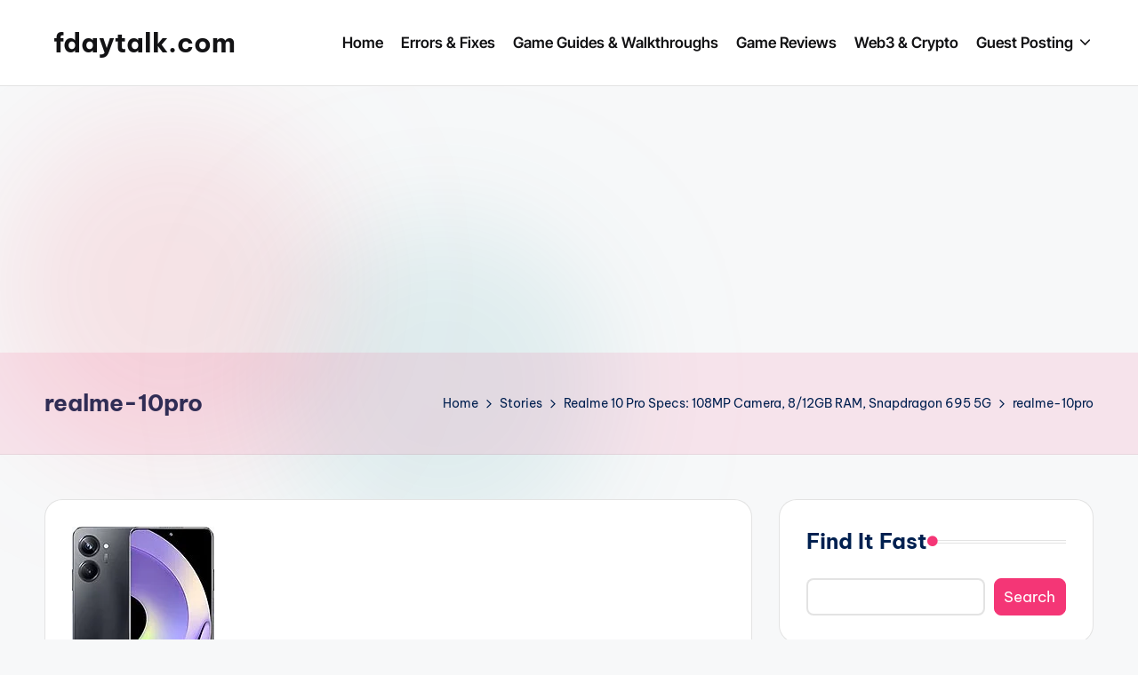

--- FILE ---
content_type: text/html; charset=utf-8
request_url: https://www.google.com/recaptcha/api2/aframe
body_size: 252
content:
<!DOCTYPE HTML><html><head><meta http-equiv="content-type" content="text/html; charset=UTF-8"></head><body><script nonce="4J5-nksZZVvPGfCz-lYYTA">/** Anti-fraud and anti-abuse applications only. See google.com/recaptcha */ try{var clients={'sodar':'https://pagead2.googlesyndication.com/pagead/sodar?'};window.addEventListener("message",function(a){try{if(a.source===window.parent){var b=JSON.parse(a.data);var c=clients[b['id']];if(c){var d=document.createElement('img');d.src=c+b['params']+'&rc='+(localStorage.getItem("rc::a")?sessionStorage.getItem("rc::b"):"");window.document.body.appendChild(d);sessionStorage.setItem("rc::e",parseInt(sessionStorage.getItem("rc::e")||0)+1);localStorage.setItem("rc::h",'1768965551342');}}}catch(b){}});window.parent.postMessage("_grecaptcha_ready", "*");}catch(b){}</script></body></html>

--- FILE ---
content_type: application/javascript; charset=utf-8
request_url: https://fundingchoicesmessages.google.com/f/AGSKWxXwVLvdXYiqibFBhdOgaQ0kSJjP5cunKgRbKa5Zrf4UMzKn3jG1yAY2vLQvj1pJebTJE69zz0Ifx_19Tne2I0NljiT8vV9CVX7P4v46kb8KadjHOj2iwye5VguppxPKeLzlLCBmm4IlmugdgkVQSKoVDGzBaGV3KG06dp7Bf_uEFOTfFhcX8OoXpP_I/_/adsession__search/ads.js/ggadsense.&ad_revenue=/hostgator-ad.
body_size: -1290
content:
window['0109705e-7f75-46b3-b8c1-1cc9397fb645'] = true;